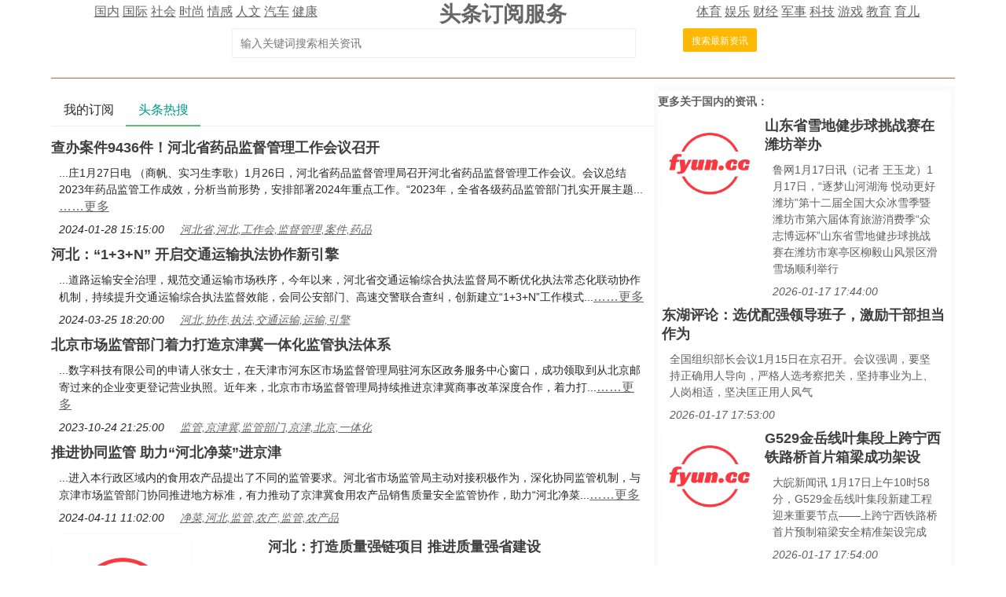

--- FILE ---
content_type: text/html; charset=utf-8
request_url: https://td.fyun.cc/kw/%E6%B2%B3%E5%8C%97%E7%9C%81%2C%E6%B2%B3%E5%8C%97%2C%E5%B7%A5%E4%BD%9C%E4%BC%9A%2C%E7%9B%91%E7%9D%A3%E7%AE%A1%E7%90%86%2C%E6%A1%88%E4%BB%B6%2C%E8%8D%AF%E5%93%81/1775633/1.html
body_size: 17788
content:
<!DOCTYPE HTML>
<html lang="zh-Hans">
<head>
    <meta http-equiv="Content-Type" content="text/html; charset=utf-8" />
    <title>河北省,河北,工作会,监督管理,案件,药品头条新闻资讯订阅</title>
    <meta name="renderer" content="webkit">
    <meta http-equiv="X-UA-Compatible" content="IE=edge,chrome=1">
    <meta name="viewport" content="width=device-width, initial-scale=1">
    <meta name="keywords" content="河北省,河北,工作会,监督管理,案件,药品,头条,新闻,资讯,订阅" />
    <meta name="description" content="河北省,河北,工作会,监督管理,案件,药品最新资讯，td.fyun.cc通过AI大数据技术，为用户提供头条新闻资讯订阅服务，通过订阅新闻，用户可以第一时间获得所需的相关资讯！" />
    <link href="/style/css/layui.css" rel="stylesheet">
    <link href="/style/css/toutiao.css" rel="stylesheet">
    <script src="/style/js/jquery-3.2.1.min.js"></script>
    <script src="/style/js/jquery.base64.js"></script>
    <script src="/style/js/td.js?v=8113"></script>
    <script src="/style/layui.js"></script>
    <script src="/style/baidu_tongji.js"></script>
    <style>
        .content_area{
            font-size: 18px;
            text-align: left;
            line-height: 30px;
            padding: 10px;
        }
        .content_area .widt_ad{
            width: 100%;
            text-align: center;
        }
        .content_area img{
            max-width: 96%;
            border-radius: 13px;
        }
        .title_area .doc_info{
            font-size: 14px;
            padding: 5px;
        }
        .list_area{
            text-align: left;
        }
        .list_area .list_item{
            padding-bottom: 10px;
        }
        .list_area .list_item .item_pic{
            height: 180px;
        }
        .list_item img{
            max-width: 100%;
            max-height: 100%;
            border-radius: 13px;
        }
        .list_item .pic_list_text{
            padding-left: 20px;
            padding-top: 5px;
        }
        .list_item .list_title{
            font-size: 18px;
            color: #3f3f3f;
            text-decoration: none;
            font-weight: bold;
        }
        .list_item .item_content{
            font-size: 14px;
            padding: 10px;
            line-height: 1.5em;
        }
        .list_item .item_time{
            padding-left: 10px;
        }
        .list_item .item_time i{
            padding-right: 20px;
            font-size: 14px;
        }
        .list_item .item_time i a{
            font-size: 14px;
        }
    </style>
</head>
<body>
<style>
    .cls_top{
    }
    .cls_top .cls_top_cell{
        #height: 36px;
    }
    .cls_title h3{
        font-size: 27px;
        font-weight: bold;
    }
    .cls_bottom{
        #position: absolute;
        #bottom: 0px;
        width: 100%;
        text-align: center;
        padding: 5px;
    }
    .subscribe_newer {
        padding: 30px;
        font-size: 20px;
        line-height: 36px;
        text-align: left;
        color: #666666;
    }
    .subscribe_newer a{
        font-size: 20px;
        color: #666666;
        text-decoration: none;
    }
    .subscribe_newer p{
        text-indent: 40px;
    }
    .source_area{
        font-size: 14px;
        margin: 30px;
        border: solid 1px #666666;
        padding: 20px 40px;
        line-height: 28px;
        color: #3f3f3f;
    }
    .subscribe_more{
        text-align: right;
    }
    .hot_search a{
        padding: 0px 3px;
        font-size: 14px;
    }
</style>
<div class="layui-container cls_center">
    <div class="layui-row cls_top">
        <div class="layui-col-lg4 cls_top_cell">
            <div class="cls_bottom">
                                        <a href="/news/guonei/0/1.html" >国内</a>
                                                <a href="/news/guoji/0/1.html" >国际</a>
                                                <a href="/news/shehui/0/1.html" >社会</a>
                                                <a href="/news/shishang/0/1.html" >时尚</a>
                                                <a href="/news/qinggan/0/1.html" >情感</a>
                                                <a href="/news/lishi/0/1.html" >人文</a>
                                                <a href="/news/qiche/0/1.html" >汽车</a>
                                                <a href="/news/jiankang/0/1.html" >健康</a>
                                    </div>
        </div>
        <div class="layui-col-lg4 cls_title  cls_top_cell">
            <a href="https://td.fyun.cc/" style="text-decoration: none; color: #666666;"><h3>头条订阅服务</h3></a>
        </div>
        <div class="layui-col-lg4 cls_top_cell">
            <div class="cls_bottom">
                                    <a href="/news/tiyu/0/1.html" >体育</a>
                                        <a href="/news/yule/0/1.html" >娱乐</a>
                                        <a href="/news/caijing/0/1.html" >财经</a>
                                        <a href="/news/junshi/0/1.html" >军事</a>
                                        <a href="/news/keji/0/1.html" >科技</a>
                                        <a href="/news/youxi/0/1.html" >游戏</a>
                                        <a href="/news/jiaoyu/0/1.html" >教育</a>
                                        <a href="/news/yuer/0/1.html" >育儿</a>
                                </div>
        </div>
    </div>
    <div class="layui-row">
        <div class="layui-col-lg12 cls_center">
            <form class="layui-form" action="">
                <div class="layui-form-item layui-inline" style="width: 100%; max-width: 790px; text-align: center;">
                    <!--<label class="layui-form-label">搜索头条</label>//-->
                    <div class="layui-input-inline" style="max-width: 560px; width: 65%;margin-left: 50px;">
                        <input type="text" name="kw" autocomplete="off" placeholder="输入关键词搜索相关资讯" class="layui-input" value="">
                    </div>
                    <div class="layui-form-mid" style="padding: 0!important;margin-left: 50px;">
                        <button lay-submit class="layui-btn layui-btn-warm layui-btn-sm" lay-filter="search">搜索最新资讯</button>
                    </div>
                </div>
            </form>
        </div>
    </div>
    <div class="layui-row hot_search">
            </div>
    <hr class="layui-border-red">
</div><div class="layui-container cls_center">
    <div class="layui-row">
        <div class="layui-col-lg8">
            <div class="layui-tab layui-tab-brief" lay-filter="tab_container">
                <ul class="layui-tab-title">
                    <li lay-id="tab_subscribe">我的订阅</li>
                    <li lay-id="tab_main" class="layui-this">头条热搜</li>
                </ul>
                <div class="layui-tab-content">
                    <div class="layui-tab-item subscribe_contain">
                        <div class="subscribe_newer">
    <p>我们正处于一个信息大暴发的时代，每天都能产生数以百万计的新闻资讯！</p>
    <p>虽然有大数据推荐，但面对海量数据，通过我们的调研发现，在一个小时的时间里，您通常无法真正有效地获取您感兴趣的资讯！</p>
    <p><a href="https://td.fyun.cc/">头条新闻资讯订阅</a>，旨在帮助您收集感兴趣的资讯内容，并且在第一时间通知到您。可以有效节约您获取资讯的时间，避免错过一些关键信息。</p>
    <p><button id="subscribe_login" class="layui-btn layui-btn-warm" >点击订阅</button> </p>
</div>                    </div>
                    <div class="layui-tab-item layui-show">
                        <div class="list_area">
                                                        <div class="layui-row list_item">
                                    <div class="layui-col-lg12 text_list">
                                        <div class="item_title">
                                            <a href="/detail/7e981953c0cc0cad5abe445637e3a0816a435262.html" target="_blank"
                                               title="查办案件9436件！河北省药品监督管理工作会议召开" class="list_title">查办案件9436件！河北省药品监督管理工作会议召开</a>
                                        </div>
                                        <div class="item_content">
                                            ...庄1月27日电 （商帆、实习生李歌）1月26日，河北省药品监督管理局召开河北省药品监督管理工作会议。会议总结2023年药品监管工作成效，分析当前形势，安排部署2024年重点工作。“2023年，全省各级药品监管部门扎实开展主题...<a href="/detail/7e981953c0cc0cad5abe445637e3a0816a435262.html" title="查办案件9436件！河北省药品监督管理工作会议召开" class="item_content_more">……更多</a>
                                        </div>
                                        <div class="item_time">
                                            <i>2024-01-28 15:15:00</i><i><a href="/kw/%E6%B2%B3%E5%8C%97%E7%9C%81%2C%E6%B2%B3%E5%8C%97%2C%E5%B7%A5%E4%BD%9C%E4%BC%9A%2C%E7%9B%91%E7%9D%A3%E7%AE%A1%E7%90%86%2C%E6%A1%88%E4%BB%B6%2C%E8%8D%AF%E5%93%81/1775633/1.html" >河北省,河北,工作会,监督管理,案件,药品</a></i>
                                        </div>
                                    </div>
                                </div>
                                                                                                <div class="layui-row list_item">
                                    <div class="layui-col-lg12 text_list">
                                        <div class="item_title">
                                            <a href="/detail/ae7995e930ca721dd6879df62352f020c78241db.html" target="_blank"
                                               title="河北：“1+3+N” 开启交通运输执法协作新引擎" class="list_title">河北：“1+3+N” 开启交通运输执法协作新引擎</a>
                                        </div>
                                        <div class="item_content">
                                            ...道路运输安全治理，规范交通运输市场秩序，今年以来，河北省交通运输综合执法监督局不断优化执法常态化联动协作机制，持续提升交通运输综合执法监督效能，会同公安部门、高速交警联合查纠，创新建立“1+3+N”工作模式...<a href="/detail/ae7995e930ca721dd6879df62352f020c78241db.html" title="河北：“1+3+N” 开启交通运输执法协作新引擎" class="item_content_more">……更多</a>
                                        </div>
                                        <div class="item_time">
                                            <i>2024-03-25 18:20:00</i><i><a href="/kw/%E6%B2%B3%E5%8C%97%2C%E5%8D%8F%E4%BD%9C%2C%E6%89%A7%E6%B3%95%2C%E4%BA%A4%E9%80%9A%E8%BF%90%E8%BE%93%2C%E8%BF%90%E8%BE%93%2C%E5%BC%95%E6%93%8E/1775633/1.html" >河北,协作,执法,交通运输,运输,引擎</a></i>
                                        </div>
                                    </div>
                                </div>
                                                                                                <div class="layui-row list_item">
                                    <div class="layui-col-lg12 text_list">
                                        <div class="item_title">
                                            <a href="/detail/4adf075b067ccf723689459b7479a17e4350840c.html" target="_blank"
                                               title="北京市场监管部门着力打造京津冀一体化监管执法体系" class="list_title">北京市场监管部门着力打造京津冀一体化监管执法体系</a>
                                        </div>
                                        <div class="item_content">
                                            ...数字科技有限公司的申请人张女士，在天津市河东区市场监督管理局驻河东区政务服务中心窗口，成功领取到从北京邮寄过来的企业变更登记营业执照。近年来，北京市市场监督管理局持续推进京津冀商事改革深度合作，着力打...<a href="/detail/4adf075b067ccf723689459b7479a17e4350840c.html" title="北京市场监管部门着力打造京津冀一体化监管执法体系" class="item_content_more">……更多</a>
                                        </div>
                                        <div class="item_time">
                                            <i>2023-10-24 21:25:00</i><i><a href="/kw/%E7%9B%91%E7%AE%A1%2C%E4%BA%AC%E6%B4%A5%E5%86%80%2C%E7%9B%91%E7%AE%A1%E9%83%A8%E9%97%A8%2C%E4%BA%AC%E6%B4%A5%2C%E5%8C%97%E4%BA%AC%2C%E4%B8%80%E4%BD%93%E5%8C%96/1775633/1.html" >监管,京津冀,监管部门,京津,北京,一体化</a></i>
                                        </div>
                                    </div>
                                </div>
                                                                                                <div class="layui-row list_item">
                                    <div class="layui-col-lg12 text_list">
                                        <div class="item_title">
                                            <a href="/detail/8557115e16727db144a92dbc3b552a0641995197.html" target="_blank"
                                               title="推进协同监管 助力“河北净菜”进京津" class="list_title">推进协同监管 助力“河北净菜”进京津</a>
                                        </div>
                                        <div class="item_content">
                                            ...进入本行政区域内的食用农产品提出了不同的监管要求。河北省市场监管局主动对接积极作为，深化协同监管机制，与京津市场监管部门协同推进地方标准，有力推动了京津冀食用农产品销售质量安全监管协作，助力“河北净菜...<a href="/detail/8557115e16727db144a92dbc3b552a0641995197.html" title="推进协同监管 助力“河北净菜”进京津" class="item_content_more">……更多</a>
                                        </div>
                                        <div class="item_time">
                                            <i>2024-04-11 11:02:00</i><i><a href="/kw/%E5%87%80%E8%8F%9C%2C%E6%B2%B3%E5%8C%97%2C%E7%9B%91%E7%AE%A1%2C%E5%86%9C%E4%BA%A7%2C%E7%9B%91%E7%AE%A1%2C%E5%86%9C%E4%BA%A7%E5%93%81/1775633/1.html" >净菜,河北,监管,农产,监管,农产品</a></i>
                                        </div>
                                    </div>
                                </div>
                                                                                                <div class="layui-row list_item">
                                    <div class="layui-col-lg4 item_pic">
                                        <a href="/detail/e3649e3fca333fdc2c25e8bee88fbb14da271a8e.html" title="河北：打造质量强链项目 推进质量强省建设" ><img src="https://img2.fyun.cc/newsimg/106/776/a9b141a762f7dc85678588167e106c014d61f33a.jpeg" alt="河北：打造质量强链项目 推进质量强省建设" /></a>
                                    </div>
                                    <div class="layui-col-lg8 pic_list_text">
                                        <div class="item_title">
                                            <a href="/detail/e3649e3fca333fdc2c25e8bee88fbb14da271a8e.html" title="河北：打造质量强链项目 推进质量强省建设" class="list_title">河北：打造质量强链项目 推进质量强省建设</a>
                                        </div>
                                        <div class="item_content">
                                            ...工程外景。据悉，2023年河北质量强省建设再有新亮点，河北省市场监督管理局不断完善质量政策，印发了《河北省质量强省建设纲要》《河北省质量强省建设行动方案（2023—2027）》《河北省品牌优势和示范企业培育行动方案》...<a href="/detail/e3649e3fca333fdc2c25e8bee88fbb14da271a8e.html" title="河北：打造质量强链项目 推进质量强省建设" class="item_content_more">……更多</a>
                                        </div>
                                        <div class="item_time">
                                            <i>2024-01-19 14:47:00</i><i><a href="/kw/%E8%B4%A8%E9%87%8F%2C%E6%B2%B3%E5%8C%97%2C%E9%A1%B9%E7%9B%AE%2C%E5%BB%BA%E8%AE%BE%2C%E8%B4%A8%E9%87%8F%2C%E6%B2%B3%E5%8C%97/1775633/1.html" >质量,河北,项目,建设,质量,河北</a></i>
                                        </div>
                                    </div>
                                </div>
                                                                                                <div class="layui-row list_item">
                                    <div class="layui-col-lg12 text_list">
                                        <div class="item_title">
                                            <a href="/detail/1679c90291b0e3818b8f4741647120804469a4fa.html" target="_blank"
                                               title="首次联合！京津冀安全用药月活动正式启动" class="list_title">首次联合！京津冀安全用药月活动正式启动</a>
                                        </div>
                                        <div class="item_content">
                                            ...联动宣传声势，按照国家药监局部署安排，11月20日，由河北省药品监督管理局牵头主办、京津冀三地药品监管部门首次联合举办的“2023年京津冀安全用药月”活动在河北广播电视台一号演播厅正式启动。河北省人民政府副秘书...<a href="/detail/1679c90291b0e3818b8f4741647120804469a4fa.html" title="首次联合！京津冀安全用药月活动正式启动" class="item_content_more">……更多</a>
                                        </div>
                                        <div class="item_time">
                                            <i>2023-11-22 13:09:00</i><i><a href="/kw/%E4%BA%AC%E6%B4%A5%E5%86%80%2C%E4%BA%AC%E6%B4%A5%2C%E7%94%A8%E8%8D%AF%2C%E8%81%94%E5%90%88%2C%E6%B4%BB%E5%8A%A8%2C%E5%AE%89%E5%85%A8/1775633/1.html" >京津冀,京津,用药,联合,活动,安全</a></i>
                                        </div>
                                    </div>
                                </div>
                                                                                                <div class="layui-row list_item">
                                    <div class="layui-col-lg4 item_pic">
                                        <a href="/detail/7c25432086c734b9ebb17bc0b5f50728cc260858.html" title="查风险，排隐患，强监管！河北省药监局召开2023年第四次药品安全风险隐患排查防控会商会议" ><img src="https://img2.fyun.cc/newsimg/232/981/fe40d81a4d7ba2c98b2fa07a3895a8a1cf35e803.jpeg" alt="查风险，排隐患，强监管！河北省药监局召开2023年第四次药品安全风险隐患排查防控会商会议" /></a>
                                    </div>
                                    <div class="layui-col-lg8 pic_list_text">
                                        <div class="item_title">
                                            <a href="/detail/7c25432086c734b9ebb17bc0b5f50728cc260858.html" title="查风险，排隐患，强监管！河北省药监局召开2023年第四次药品安全风险隐患排查防控会商会议" class="list_title">查风险，排隐患，强监管！河北省药监局召开2023年第四次药品</a>
                                        </div>
                                        <div class="item_content">
                                            
河北新闻网讯（记者张欣媛）12月7日，河北省药品监督管理局以网络视频会议形式，召开2023年第四次风险隐患排查防控会商会议。会议总结了2023年药品安全领域风险防控工作，进一步梳理药械妆监管领域风险隐患，研究制定防...<a href="/detail/7c25432086c734b9ebb17bc0b5f50728cc260858.html" title="查风险，排隐患，强监管！河北省药监局召开2023年第四次药品安全风险隐患排查防控会商会议" class="item_content_more">……更多</a>
                                        </div>
                                        <div class="item_time">
                                            <i>2023-12-08 21:43:00</i><i><a href="/kw/%E9%9A%90%E6%82%A3%2C%E9%A3%8E%E9%99%A9%2C%E6%B2%B3%E5%8C%97%E7%9C%81%2C%E6%B2%B3%E5%8C%97%2C%E5%B9%B4%E7%AC%AC%2C%E7%9B%91%E7%AE%A1/1775633/1.html" >隐患,风险,河北省,河北,年第,监管</a></i>
                                        </div>
                                    </div>
                                </div>
                                                                                                <div class="layui-row list_item">
                                    <div class="layui-col-lg12 text_list">
                                        <div class="item_title">
                                            <a href="/detail/0e048481ef7900da64d8ff1bdd56a9c2b17f6bbd.html" target="_blank"
                                               title="关于推进中药材生产质量管理规范实施，河北最新通知！" class="list_title">关于推进中药材生产质量管理规范实施，河北最新通知！</a>
                                        </div>
                                        <div class="item_content">
                                            ...，促进中药传承创新发展和产业高质量发展，11月16日，河北省药品监督管理局、河北省农业农村厅、河北省林业和草原局、河北省中医药管理局四部门联合印发《河北省推进＜中药材生产质量管理规范＞示范建设实施细则》的...<a href="/detail/0e048481ef7900da64d8ff1bdd56a9c2b17f6bbd.html" title="关于推进中药材生产质量管理规范实施，河北最新通知！" class="item_content_more">……更多</a>
                                        </div>
                                        <div class="item_time">
                                            <i>2023-11-27 19:32:00</i><i><a href="/kw/%E6%B2%B3%E5%8C%97%2C%E4%B8%AD%E8%8D%AF%E6%9D%90%2C%E8%B4%A8%E9%87%8F%E7%AE%A1%E7%90%86%2C%E4%B8%AD%E8%8D%AF%2C%E8%B4%A8%E9%87%8F%2C%E7%94%9F%E4%BA%A7/1775633/1.html" >河北,中药材,质量管理,中药,质量,生产</a></i>
                                        </div>
                                    </div>
                                </div>
                                                                                                <div class="layui-row list_item">
                                    <div class="layui-col-lg4 item_pic">
                                        <a href="/detail/3038c9748abef3db47d914c66a236165a164b914.html" title="京津冀药品生产监管对标国际先进水平" ><img src="https://img3.fyun.cc/newsimg/504/364/161a50c874de6305dfd2ea8e0ab3aae59958652c.jpeg" alt="京津冀药品生产监管对标国际先进水平" /></a>
                                    </div>
                                    <div class="layui-col-lg8 pic_list_text">
                                        <div class="item_title">
                                            <a href="/detail/3038c9748abef3db47d914c66a236165a164b914.html" title="京津冀药品生产监管对标国际先进水平" class="list_title">京津冀药品生产监管对标国际先进水平</a>
                                        </div>
                                        <div class="item_content">
                                            ...提升药品监管现代化水平，助力医药产业高质量发展。”河北省药监局化学药品生产监管处处长刘颖说。智能制造技术的应用能够促进制药行业释放和优化产能、增强质量控制、降低质量风险，但同时新的技术必然引入新的风险...<a href="/detail/3038c9748abef3db47d914c66a236165a164b914.html" title="京津冀药品生产监管对标国际先进水平" class="item_content_more">……更多</a>
                                        </div>
                                        <div class="item_time">
                                            <i>2023-10-17 05:09:00</i><i><a href="/kw/%E4%BA%AC%E6%B4%A5%E5%86%80%2C%E8%8D%AF%E5%93%81%E7%94%9F%E4%BA%A7%2C%E4%BA%AC%E6%B4%A5%2C%E7%9B%91%E7%AE%A1%2C%E6%B0%B4%E5%B9%B3%2C%E8%8D%AF%E5%93%81/1775633/1.html" >京津冀,药品生产,京津,监管,水平,药品</a></i>
                                        </div>
                                    </div>
                                </div>
                                                                                                <div class="layui-row list_item">
                                    <div class="layui-col-lg12 text_list">
                                        <div class="item_title">
                                            <a href="/detail/b3fe766cb84cb3ec2a9c8be69e6ed7cc75846791.html" target="_blank"
                                               title="2024年全国药品监管政策法规工作会议召开" class="list_title">2024年全国药品监管政策法规工作会议召开</a>
                                        </div>
                                        <div class="item_content">
                                            ...记者孙红丽）3月28日至29日，2024年全国药品监管政策法规工作会议在京召开。会议落实全国药品监管工作会议部署，总结2023年工作，分析当前形势，部署2024年重点任务。会议指出，2023年药品监管政策法规各项工作取得显著成效...<a href="/detail/b3fe766cb84cb3ec2a9c8be69e6ed7cc75846791.html" title="2024年全国药品监管政策法规工作会议召开" class="item_content_more">……更多</a>
                                        </div>
                                        <div class="item_time">
                                            <i>2024-03-29 17:08:00</i><i><a href="/kw/%E6%94%BF%E7%AD%96%E6%B3%95%E8%A7%84%2C%E7%9B%91%E7%AE%A1%2C%E8%8D%AF%E5%93%81%2C%E6%B3%95%E8%A7%84%2C%E4%BC%9A%E8%AE%AE%2C%E6%94%BF%E7%AD%96/1775633/1.html" >政策法规,监管,药品,法规,会议,政策</a></i>
                                        </div>
                                    </div>
                                </div>
                                                                                                <div class="layui-row list_item">
                                    <div class="layui-col-lg12 text_list">
                                        <div class="item_title">
                                            <a href="/detail/2ef3d704d60ad9c987a208ded4b67fa93f452041.html" target="_blank"
                                               title="河北秦皇岛：让群众方便放心购药" class="list_title">河北秦皇岛：让群众方便放心购药</a>
                                        </div>
                                        <div class="item_content">
                                            ...购药直接结算，满足群众购药需求。同时，市医保与市场监督管理部门密切协作，加强县区药品监管网络体系建设，保障群众购药安全，让群众方便购药、放心购药。“药品安全事关群众生命安全和身体健康。我们高度重视药品...<a href="/detail/2ef3d704d60ad9c987a208ded4b67fa93f452041.html" title="河北秦皇岛：让群众方便放心购药" class="item_content_more">……更多</a>
                                        </div>
                                        <div class="item_time">
                                            <i>2023-01-17 08:40:00</i><i><a href="/kw/%E7%A7%A6%E7%9A%87%2C%E7%A7%A6%E7%9A%87%E5%B2%9B%2C%E6%B2%B3%E5%8C%97%2C%E7%BE%A4%E4%BC%97%2C%E5%AE%9A%E7%82%B9%2C%E7%A7%A6%E7%9A%87/1775633/1.html" >秦皇,秦皇岛,河北,群众,定点,秦皇</a></i>
                                        </div>
                                    </div>
                                </div>
                                                                                                <div class="layui-row list_item">
                                    <div class="layui-col-lg4 item_pic">
                                        <a href="/detail/09318fec30603564a96b13c16165a667bf06b5d6.html" title="深泽县市场监督管理局召开行政执法案卷评查部署会" ><img src="https://img2.fyun.cc/newsimg/531/667/e2037ea5273e356550e7860507a0917aee299a68.jpeg" alt="深泽县市场监督管理局召开行政执法案卷评查部署会" /></a>
                                    </div>
                                    <div class="layui-col-lg8 pic_list_text">
                                        <div class="item_title">
                                            <a href="/detail/09318fec30603564a96b13c16165a667bf06b5d6.html" title="深泽县市场监督管理局召开行政执法案卷评查部署会" class="list_title">深泽县市场监督管理局召开行政执法案卷评查部署会</a>
                                        </div>
                                        <div class="item_content">
                                            ...等行政执法案卷中存在的共性问题，法制股工作人员对《河北省行政处罚案卷标准》进行了详细授课，并通过典型案例剖析，以深入浅出的方式进行了案卷细节讲解。通过此次案卷评查活动，弥补了当前执法办案过程中存在的薄...<a href="/detail/09318fec30603564a96b13c16165a667bf06b5d6.html" title="深泽县市场监督管理局召开行政执法案卷评查部署会" class="item_content_more">……更多</a>
                                        </div>
                                        <div class="item_time">
                                            <i>2024-03-07 17:32:00</i><i><a href="/kw/%E6%B7%B1%E6%B3%BD%E5%8E%BF%2C%E6%B7%B1%E6%B3%BD%2C%E6%A1%88%E5%8D%B7%2C%E6%89%A7%E6%B3%95%2C%E7%AE%A1%E7%90%86%E5%B1%80%2C%E7%9B%91%E7%9D%A3/1775633/1.html" >深泽县,深泽,案卷,执法,管理局,监督</a></i>
                                        </div>
                                    </div>
                                </div>
                                                                                                <div class="layui-row list_item">
                                    <div class="layui-col-lg4 item_pic">
                                        <a href="/detail/b7780e6d0600a32c1962e02be4ffaf40ca40a2e0.html" title="打造600个中医阁提升基层服务能力" ><img src="https://img3.fyun.cc/newsimg/158/758/469cc26664881345a536ec556dd57f4f900767b0.jpeg" alt="打造600个中医阁提升基层服务能力" /></a>
                                    </div>
                                    <div class="layui-col-lg8 pic_list_text">
                                        <div class="item_title">
                                            <a href="/detail/b7780e6d0600a32c1962e02be4ffaf40ca40a2e0.html" title="打造600个中医阁提升基层服务能力" class="list_title">打造600个中医阁提升基层服务能力</a>
                                        </div>
                                        <div class="item_content">
                                            ...药领域腐败问题集中整治和廉政风险防控。同时，要强化监督管理，在防范化解风险中统筹发展和安全，将“时时放心不下”的责任感转化为“事事心中有底”的行动力，确保全市中医药发展大局稳定。（沧州宣） <a href="/detail/b7780e6d0600a32c1962e02be4ffaf40ca40a2e0.html" title="打造600个中医阁提升基层服务能力" class="item_content_more">……更多</a>
                                        </div>
                                        <div class="item_time">
                                            <i>2024-04-01 10:04:00</i><i><a href="/kw/%E5%9F%BA%E5%B1%82%2C%E4%B8%AD%E5%8C%BB%2C%E8%83%BD%E5%8A%9B%2C%E6%9C%8D%E5%8A%A1%2C%E4%B8%AD%E5%8C%BB%E8%8D%AF%2C%E4%B8%AD%E5%8C%BB/1775633/1.html" >基层,中医,能力,服务,中医药,中医</a></i>
                                        </div>
                                    </div>
                                </div>
                                                                                                <div class="layui-row list_item">
                                    <div class="layui-col-lg4 item_pic">
                                        <a href="/detail/1feeda61c29bcfe5b8188e53ced35883015bf655.html" title="河北涞水：开展节前检查营造良好市场环境" ><img src="https://img2.fyun.cc/newsimg/252/729/339700dbcd8c3a5a8ae006b00a5fb3f9d4b1ef98.jpeg" alt="河北涞水：开展节前检查营造良好市场环境" /></a>
                                    </div>
                                    <div class="layui-col-lg8 pic_list_text">
                                        <div class="item_title">
                                            <a href="/detail/1feeda61c29bcfe5b8188e53ced35883015bf655.html" title="河北涞水：开展节前检查营造良好市场环境" class="list_title">河北涞水：开展节前检查营造良好市场环境</a>
                                        </div>
                                        <div class="item_content">
                                            ...超市对蔬菜进行快检。春节将至，为确保市场安全稳定，河北省涞水县围绕食品、特种设备、药品等重点领域开展节前检查，切实保护消费者合法权益，营造良好的市场环境。 ↑2月5日，涞水县市场监督管理局工作人员在一家超...<a href="/detail/1feeda61c29bcfe5b8188e53ced35883015bf655.html" title="河北涞水：开展节前检查营造良好市场环境" class="item_content_more">……更多</a>
                                        </div>
                                        <div class="item_time">
                                            <i>2024-02-09 00:38:00</i><i><a href="/kw/%E6%B6%9E%E6%B0%B4%2C%E6%B2%B3%E5%8C%97%2C%E6%A3%80%E6%9F%A5%2C%E7%8E%AF%E5%A2%83%2C%E5%B8%82%E5%9C%BA%2C%E6%B6%9E%E6%B0%B4%E5%8E%BF/1775633/1.html" >涞水,河北,检查,环境,市场,涞水县</a></i>
                                        </div>
                                    </div>
                                </div>
                                                                                                <div class="layui-row list_item">
                                    <div class="layui-col-lg12 text_list">
                                        <div class="item_title">
                                            <a href="/detail/21c8388bcaf362e678633574c7ec9e83e808a9ad.html" target="_blank"
                                               title="曝光！河北省市场监管局2023年第七批民生领域“铁拳”行动典型案例（市场监管领域第九十七批）" class="list_title">曝光！河北省市场监管局2023年第七批民生领域“铁拳”行动典</a>
                                        </div>
                                        <div class="item_content">
                                            
河北省市场监管系统聚焦“民意最盼、危害最大、市场监管风险和压力最大”的重点领域，深入开展民生领域案件查办“铁拳”行动，严查食品、日用消费品、特种设备等民生领域12类违法行为，切实维护人民群众根本利益。现...<a href="/detail/21c8388bcaf362e678633574c7ec9e83e808a9ad.html" title="曝光！河北省市场监管局2023年第七批民生领域“铁拳”行动典型案例（市场监管领域第九十七批）" class="item_content_more">……更多</a>
                                        </div>
                                        <div class="item_time">
                                            <i>2023-10-22 21:45:00</i><i><a href="/kw/%E7%9B%91%E7%AE%A1%2C%E9%A2%86%E5%9F%9F%2C%E6%B2%B3%E5%8C%97%E7%9C%81%2C%E9%93%81%E6%8B%B3%2C%E5%B8%82%E5%9C%BA%2C%E6%B2%B3%E5%8C%97/1775633/1.html" >监管,领域,河北省,铁拳,市场,河北</a></i>
                                        </div>
                                    </div>
                                </div>
                                                                                                <div class="layui-row list_item">
                                    <div class="layui-col-lg4 item_pic">
                                        <a href="/detail/02b861da6aba593f9df7137ee352d1a970259aed.html" title="首次联合 京津冀药品安全突发事件Ⅲ级应急演练在廊坊市举办" ><img src="https://img2.fyun.cc/newsimg/859/254/365c17eefc8f04768b22350504675ed3c3215e98.jpeg" alt="首次联合 京津冀药品安全突发事件Ⅲ级应急演练在廊坊市举办" /></a>
                                    </div>
                                    <div class="layui-col-lg8 pic_list_text">
                                        <div class="item_title">
                                            <a href="/detail/02b861da6aba593f9df7137ee352d1a970259aed.html" title="首次联合 京津冀药品安全突发事件Ⅲ级应急演练在廊坊市举办" class="list_title">首次联合 京津冀药品安全突发事件Ⅲ级应急演练在廊坊市举办</a>
                                        </div>
                                        <div class="item_content">
                                            ...演练在廊坊市举办。此次演练是京津冀首次联合演练，由河北省药品监督管理局、北京市药品监督管理局、天津市药品监督管理局和廊坊市人民政府共同主办。京津冀药品安全突发事件Ⅲ级应急演练在廊坊举行，不仅是对廊坊市...<a href="/detail/02b861da6aba593f9df7137ee352d1a970259aed.html" title="首次联合 京津冀药品安全突发事件Ⅲ级应急演练在廊坊市举办" class="item_content_more">……更多</a>
                                        </div>
                                        <div class="item_time">
                                            <i>2023-12-08 21:46:00</i><i><a href="/kw/%E5%BB%8A%E5%9D%8A%E5%B8%82%2C%E5%BB%8A%E5%9D%8A%2C%E4%BA%AC%E6%B4%A5%E5%86%80%2C%E4%BA%AC%E6%B4%A5%2C%E7%AA%81%E5%8F%91%E4%BA%8B%E4%BB%B6%2C%E6%BC%94%E7%BB%83/1775633/1.html" >廊坊市,廊坊,京津冀,京津,突发事件,演练</a></i>
                                        </div>
                                    </div>
                                </div>
                                                                                                <div class="layui-row list_item">
                                    <div class="layui-col-lg4 item_pic">
                                        <a href="/detail/ed96376215348190dbd86eead632722423ec890e.html" title="河北省医保局发布省本级试点职工医保定点医药机构费用结算办法" ><img src="https://img3.fyun.cc/newsimg/547/264/844fc1f68463ce19bf1f198c7eb4632f40f7982a.jpeg" alt="河北省医保局发布省本级试点职工医保定点医药机构费用结算办法" /></a>
                                    </div>
                                    <div class="layui-col-lg8 pic_list_text">
                                        <div class="item_title">
                                            <a href="/detail/ed96376215348190dbd86eead632722423ec890e.html" title="河北省医保局发布省本级试点职工医保定点医药机构费用结算办法" class="list_title">河北省医保局发布省本级试点职工医保定点医药机构费用结算办法</a>
                                        </div>
                                        <div class="item_content">
                                            
河北新闻网讯 为进一步规范河北省本级职工医保付费方式，合理使用医疗保险基金，近日，河北省医疗保障局、河北省财政厅联合印发《河北省省本级职工医疗保险定点医药机构费用结算办法（试行）》（以下简称《结算办法...<a href="/detail/ed96376215348190dbd86eead632722423ec890e.html" title="河北省医保局发布省本级试点职工医保定点医药机构费用结算办法" class="item_content_more">……更多</a>
                                        </div>
                                        <div class="item_time">
                                            <i>2024-04-02 07:24:00</i><i><a href="/kw/%E5%8C%BB%E4%BF%9D%2C%E6%B2%B3%E5%8C%97%E7%9C%81%2C%E6%B2%B3%E5%8C%97%2C%E5%AE%9A%E7%82%B9%2C%E7%BB%93%E7%AE%97%2C%E8%AF%95%E7%82%B9/1775633/1.html" >医保,河北省,河北,定点,结算,试点</a></i>
                                        </div>
                                    </div>
                                </div>
                                                                                                <div class="layui-row list_item">
                                    <div class="layui-col-lg4 item_pic">
                                        <a href="/detail/bfb0c0ec8d5a0c8aed8f5325666674cedd666702.html" title="2023年宁夏对351家企业给予信用记分处理 建档率达90.38%" ><img src="https://img3.fyun.cc/newsimg/690/968/d4166bb55e1d875ac550be629aa7ba6c15cab5a9.jpeg" alt="2023年宁夏对351家企业给予信用记分处理 建档率达90.38%" /></a>
                                    </div>
                                    <div class="layui-col-lg8 pic_list_text">
                                        <div class="item_title">
                                            <a href="/detail/bfb0c0ec8d5a0c8aed8f5325666674cedd666702.html" title="2023年宁夏对351家企业给予信用记分处理 建档率达90.38%" class="list_title">2023年宁夏对351家企业给予信用记分处理 建档率达90.</a>
                                        </div>
                                        <div class="item_content">
                                            ...川2月2日电 （记者穆国虎）2月2日，记者从2024年全区药品监督管理工作会议上获悉，2023年宁夏回族自治区药品监管管理局调整信用监管记分规则，对351家企业给予信用记分处理，企业电子信用档案建档率达90.38%。会议现场。人...<a href="/detail/bfb0c0ec8d5a0c8aed8f5325666674cedd666702.html" title="2023年宁夏对351家企业给予信用记分处理 建档率达90.38%" class="item_content_more">……更多</a>
                                        </div>
                                        <div class="item_time">
                                            <i>2024-02-02 17:42:00</i><i><a href="/kw/%E8%AE%B0%E5%88%86%2C%E5%AE%81%E5%A4%8F%2C%E4%BF%A1%E7%94%A8%2C%E5%A4%84%E7%90%86%2C%E4%BC%81%E4%B8%9A%2C%E5%AE%81%E5%A4%8F/1775633/1.html" >记分,宁夏,信用,处理,企业,宁夏</a></i>
                                        </div>
                                    </div>
                                </div>
                                                                                                <div class="layui-row list_item">
                                    <div class="layui-col-lg12 text_list">
                                        <div class="item_title">
                                            <a href="/detail/78d835e5506ef5d5b5ba0ed02bc8c7736aa6c2ef.html" target="_blank"
                                               title="河北唐县检察院创新机制办理相对不起诉案件" class="list_title">河北唐县检察院创新机制办理相对不起诉案件</a>
                                        </div>
                                        <div class="item_content">
                                            
本文转自：法治日报本报讯 记者周宵鹏 近年来，河北省唐县人民检察院积极探索，综合运用“社会调查+公开听证”机制办理相对不起诉案件，确保政治效果、社会效果和法律效果相统一。工作中，唐县检察院与县司法局会签...<a href="/detail/78d835e5506ef5d5b5ba0ed02bc8c7736aa6c2ef.html" title="河北唐县检察院创新机制办理相对不起诉案件" class="item_content_more">……更多</a>
                                        </div>
                                        <div class="item_time">
                                            <i>2023-12-12 03:47:00</i><i><a href="/kw/%E5%94%90%E5%8E%BF%2C%E4%B8%8D%E8%B5%B7%E8%AF%89%2C%E6%B2%B3%E5%8C%97%2C%E6%A3%80%E5%AF%9F%E9%99%A2%2C%E6%A3%80%E5%AF%9F%2C%E6%A1%88%E4%BB%B6/1775633/1.html" >唐县,不起诉,河北,检察院,检察,案件</a></i>
                                        </div>
                                    </div>
                                </div>
                                                                                                <div class="layui-row list_item">
                                    <div class="layui-col-lg12 text_list">
                                        <div class="item_title">
                                            <a href="/detail/501bad1a99c50b4f91d144c90f88fcfd06fdeaac.html" target="_blank"
                                               title="河北承德县：大力实施“上医工程” 提升基层医疗卫生服务能力" class="list_title">河北承德县：大力实施“上医工程” 提升基层医疗卫生服务能力</a>
                                        </div>
                                        <div class="item_content">
                                            ...及以上职称医务人员下基层，积极开展传帮带活动。强化监督管理，不断提升服务水平。该县着力规范行医行为，严格落实24小时值班应诊制度，实施基本药物制度，坚持药品“零差率”销售，科学设置村级诊疗床位，满足群众...<a href="/detail/501bad1a99c50b4f91d144c90f88fcfd06fdeaac.html" title="河北承德县：大力实施“上医工程” 提升基层医疗卫生服务能力" class="item_content_more">……更多</a>
                                        </div>
                                        <div class="item_time">
                                            <i>2024-01-08 17:40:00</i><i><a href="/kw/%E6%89%BF%E5%BE%B7%E5%8E%BF%2C%E6%89%BF%E5%BE%B7%2C%E6%B2%B3%E5%8C%97%2C%E5%8C%BB%E7%96%97%E5%8D%AB%E7%94%9F%2C%E5%9F%BA%E5%B1%82%2C%E8%83%BD%E5%8A%9B/1775633/1.html" >承德县,承德,河北,医疗卫生,基层,能力</a></i>
                                        </div>
                                    </div>
                                </div>
                                                                                                <div class="layui-row list_item">
                                    <div class="layui-col-lg4 item_pic">
                                        <a href="/detail/aa125a4f58d6705e892b70909ce18068c87a6403.html" title="强医重药推动中医药由大到强" ><img src="https://img3.fyun.cc/newsimg/676/840/e32aff5e22403f8290decf5d4434a3d95857a040.jpg" alt="强医重药推动中医药由大到强" /></a>
                                    </div>
                                    <div class="layui-col-lg8 pic_list_text">
                                        <div class="item_title">
                                            <a href="/detail/aa125a4f58d6705e892b70909ce18068c87a6403.html" title="强医重药推动中医药由大到强" class="list_title">强医重药推动中医药由大到强</a>
                                        </div>
                                        <div class="item_content">
                                            
本文转自：人民政协报河北省政协重点问题情况通报会聚焦中医药传承创新发展——强医重药推动中医药由大到强本报记者 高新国《&amp;nbsp人民政协报 》 （&amp;nbsp2024年04月22日  &amp;nbsp第&amp;nbsp04&amp;nbsp版）河北省有中医类医...<a href="/detail/aa125a4f58d6705e892b70909ce18068c87a6403.html" title="强医重药推动中医药由大到强" class="item_content_more">……更多</a>
                                        </div>
                                        <div class="item_time">
                                            <i>2024-04-22 01:19:00</i><i><a href="/kw/%E4%B8%AD%E5%8C%BB%E8%8D%AF%2C%E4%B8%AD%E5%8C%BB%2C%E4%B8%AD%E5%8C%BB%E8%8D%AF%2C%E4%B8%AD%E5%8C%BB%2C%E6%B2%B3%E5%8C%97%2C%E4%B8%AD%E8%8D%AF/1775633/1.html" >中医药,中医,中医药,中医,河北,中药</a></i>
                                        </div>
                                    </div>
                                </div>
                                                                                                <div class="layui-row list_item">
                                    <div class="layui-col-lg12 text_list">
                                        <div class="item_title">
                                            <a href="/detail/3a950f8ad9ac518e55ecb6a1e570d982277204f3.html" target="_blank"
                                               title="守护民生“安全、安心、安宁” 厦门湖里市场监管部门解好为民“必答题”" class="list_title">守护民生“安全、安心、安宁” 厦门湖里市场监管部门解好为民“</a>
                                        </div>
                                        <div class="item_content">
                                            ...理局（以下简称湖里市场监管局）组织召开全区市场监管工作会议，发布系列工作举措及成效等。“秉承特区发祥地敢闯敢试的精神，创新发展步履始终铿锵有力。”湖里市场监管局有关负责人表示，5年来，践行“市场监管 守...<a href="/detail/3a950f8ad9ac518e55ecb6a1e570d982277204f3.html" title="守护民生“安全、安心、安宁” 厦门湖里市场监管部门解好为民“必答题”" class="item_content_more">……更多</a>
                                        </div>
                                        <div class="item_time">
                                            <i>2024-02-24 11:57:00</i><i><a href="/kw/%E6%B9%96%E9%87%8C%2C%E5%BF%85%E7%AD%94%E9%A2%98%2C%E4%B8%BA%E6%B0%91%2C%E5%BF%85%E7%AD%94%2C%E7%9B%91%E7%AE%A1%E9%83%A8%E9%97%A8%2C%E5%8E%A6%E9%97%A8/1775633/1.html" >湖里,必答题,为民,必答,监管部门,厦门</a></i>
                                        </div>
                                    </div>
                                </div>
                                                                                                <div class="layui-row list_item">
                                    <div class="layui-col-lg12 text_list">
                                        <div class="item_title">
                                            <a href="/detail/02c810c0258d397e0a3da83f388c9b198c2ab043.html" target="_blank"
                                               title="药监动态｜青岛西海岸新区市场监管局：以药品安全巩固提升行动" class="list_title">药监动态｜青岛西海岸新区市场监管局：以药品安全巩固提升行动</a>
                                        </div>
                                        <div class="item_content">
                                            ...环节专项整治现场会暨药品零售企业冷藏药品管理标准化工作会，集思广益，研究风险隐患解决方法，协助青岛市市场监管局出台《青岛市药品零售企业冷藏药品管理制度（指导稿）》《冷藏药品存放操作规程（指导稿）》，修...<a href="/detail/02c810c0258d397e0a3da83f388c9b198c2ab043.html" title="药监动态｜青岛西海岸新区市场监管局：以药品安全巩固提升行动" class="item_content_more">……更多</a>
                                        </div>
                                        <div class="item_time">
                                            <i>2023-10-21 00:09:00</i><i><a href="/kw/%E8%A5%BF%E6%B5%B7%2C%E9%9D%92%E5%B2%9B%2C%E6%96%B0%E5%8C%BA%2C%E7%9B%91%E7%AE%A1%2C%E8%8D%AF%E5%93%81%2C%E8%A1%8C%E5%8A%A8/1775633/1.html" >西海,青岛,新区,监管,药品,行动</a></i>
                                        </div>
                                    </div>
                                </div>
                                                                                                <div class="layui-row list_item">
                                    <div class="layui-col-lg4 item_pic">
                                        <a href="/detail/ebf1eaf872895c47d38c7d847d9191a3122d00ac.html" title="河北省秦皇岛市海港区市场监管局公示2022年第41期行政处罚信息" ><img src="https://img3.fyun.cc/newsimg/83/408/1fe47d071e761fca6fb2b9edb68adc9258041826.jpeg" alt="河北省秦皇岛市海港区市场监管局公示2022年第41期行政处罚信息" /></a>
                                    </div>
                                    <div class="layui-col-lg8 pic_list_text">
                                        <div class="item_title">
                                            <a href="/detail/ebf1eaf872895c47d38c7d847d9191a3122d00ac.html" title="河北省秦皇岛市海港区市场监管局公示2022年第41期行政处罚信息" class="list_title">河北省秦皇岛市海港区市场监管局公示2022年第41期行政处罚</a>
                                        </div>
                                        <div class="item_content">
                                            
本文转自：中国质量新闻网中国质量新闻网讯 近日，河北省秦皇岛市海港区市场监管局公示2022年第41期行政处罚信息，涉及海港区兴龙广缘商业连锁有限公司石门寨分店经营不符合法律法规或者食品安全标准的食品案、秦皇岛...<a href="/detail/ebf1eaf872895c47d38c7d847d9191a3122d00ac.html" title="河北省秦皇岛市海港区市场监管局公示2022年第41期行政处罚信息" class="item_content_more">……更多</a>
                                        </div>
                                        <div class="item_time">
                                            <i>2022-12-13 14:29:00</i><i><a href="/kw/%E6%B5%B7%E6%B8%AF%E5%8C%BA%2C%E7%A7%A6%E7%9A%87%2C%E7%A7%A6%E7%9A%87%E5%B2%9B%E5%B8%82%2C%E6%B2%B3%E5%8C%97%E7%9C%81%2C%E6%B2%B3%E5%8C%97%2C%E6%B5%B7%E6%B8%AF/1775633/1.html" >海港区,秦皇,秦皇岛市,河北省,河北,海港</a></i>
                                        </div>
                                    </div>
                                </div>
                                                                                                <div class="layui-row list_item">
                                    <div class="layui-col-lg12 text_list">
                                        <div class="item_title">
                                            <a href="/detail/302d075c695bb361448b3c0d8603da1745c18835.html" target="_blank"
                                               title="河北平泉检察推动高质效办案" class="list_title">河北平泉检察推动高质效办案</a>
                                        </div>
                                        <div class="item_content">
                                            
本文转自：法治日报本报讯 记者周宵鹏 通讯员李娜 河北省平泉市人民检察院突出“高质效办好每一个案件”，坚持既向业务办理要质效，也向业务管理要质效。强化“检察长督导+检务督查+案件管理督办”一体化监管机制作用...<a href="/detail/302d075c695bb361448b3c0d8603da1745c18835.html" title="河北平泉检察推动高质效办案" class="item_content_more">……更多</a>
                                        </div>
                                        <div class="item_time">
                                            <i>2024-02-08 03:24:00</i><i><a href="/kw/%E5%B9%B3%E6%B3%89%2C%E6%B2%B3%E5%8C%97%2C%E6%A3%80%E5%AF%9F%2C%E6%9D%8E%E5%A8%9C%2C%E7%AE%A1%E7%90%86%2C%E6%A3%80%E5%AF%9F/1775633/1.html" >平泉,河北,检察,李娜,管理,检察</a></i>
                                        </div>
                                    </div>
                                </div>
                                                                                                <div class="layui-row list_item">
                                    <div class="layui-col-lg4 item_pic">
                                        <a href="/detail/9859ed3adc2399ec7eaa018cbaa73f50f1b9435f.html" title="河北省政府省长、副省长、秘书长工作最新分工" ><img src="https://img3.fyun.cc/newsimg/37/455/2d8ce54c7928e627120dfea348ce3fece278e134.jpeg" alt="河北省政府省长、副省长、秘书长工作最新分工" /></a>
                                    </div>
                                    <div class="layui-col-lg8 pic_list_text">
                                        <div class="item_title">
                                            <a href="/detail/9859ed3adc2399ec7eaa018cbaa73f50f1b9435f.html" title="河北省政府省长、副省长、秘书长工作最新分工" class="list_title">河北省政府省长、副省长、秘书长工作最新分工</a>
                                        </div>
                                        <div class="item_content">
                                            ...行河北省分行（国家外汇管理局河北省分局）、国家金融监督管理总局河北监管局、河北证监局及驻冀金融机构。副省长 时清霜负责民政、水利、农业农村、乡村振兴等方面工作。分管省民政厅、省水利厅、省农业农村厅、省...<a href="/detail/9859ed3adc2399ec7eaa018cbaa73f50f1b9435f.html" title="河北省政府省长、副省长、秘书长工作最新分工" class="item_content_more">……更多</a>
                                        </div>
                                        <div class="item_time">
                                            <i>2023-12-27 18:16:00</i><i><a href="/kw/%E7%9C%81%E9%95%BF%2C%E6%B2%B3%E5%8C%97%E7%9C%81%E6%94%BF%E5%BA%9C%2C%E6%B2%B3%E5%8C%97%2C%E7%9C%81%E6%94%BF%E5%BA%9C%2C%E5%88%86%E5%B7%A5%2C%E7%A7%98%E4%B9%A6%E9%95%BF/1775633/1.html" >省长,河北省政府,河北,省政府,分工,秘书长</a></i>
                                        </div>
                                    </div>
                                </div>
                                                                                                <div class="layui-row list_item">
                                    <div class="layui-col-lg12 text_list">
                                        <div class="item_title">
                                            <a href="/detail/a5261a0d5ece6884b16974e37e4e21f21e310b5a.html" target="_blank"
                                               title="河北崇礼检察数字检察监督管理中心和公益诉讼指挥中心正式启用" class="list_title">河北崇礼检察数字检察监督管理中心和公益诉讼指挥中心正式启用</a>
                                        </div>
                                        <div class="item_content">
                                            ...网10月10日，河北省张家口市崇礼区人民检察院数字检察监督管理中心和公益诉讼指挥中心正式启用。据悉，该中心整合了河北省检察数据大脑、河北省人民检察院公益诉讼指挥、张家口市行政执法与司法衔接信息共享、崇礼森...<a href="/detail/a5261a0d5ece6884b16974e37e4e21f21e310b5a.html" title="河北崇礼检察数字检察监督管理中心和公益诉讼指挥中心正式启用" class="item_content_more">……更多</a>
                                        </div>
                                        <div class="item_time">
                                            <i>2023-10-23 16:51:00</i><i><a href="/kw/%E6%A3%80%E5%AF%9F%2C%E5%B4%87%E7%A4%BC%2C%E6%B2%B3%E5%8C%97%2C%E7%9B%91%E7%9D%A3%E7%AE%A1%E7%90%86%2C%E8%AF%89%E8%AE%BC%2C%E5%85%AC%E7%9B%8A/1775633/1.html" >检察,崇礼,河北,监督管理,诉讼,公益</a></i>
                                        </div>
                                    </div>
                                </div>
                                                                                                <div class="layui-row list_item">
                                    <div class="layui-col-lg4 item_pic">
                                        <a href="/detail/42173f19c9dba96da0f33005cc0ba4b303aa1a9f.html" title="全国医疗保障系统先进集体事迹｜河北省石家庄市医疗保障局" ><img src="https://img3.fyun.cc/newsimg/426/431/6f9cd5513f39725352834807d4a36cdc991f3375.jpeg" alt="全国医疗保障系统先进集体事迹｜河北省石家庄市医疗保障局" /></a>
                                    </div>
                                    <div class="layui-col-lg8 pic_list_text">
                                        <div class="item_title">
                                            <a href="/detail/42173f19c9dba96da0f33005cc0ba4b303aa1a9f.html" title="全国医疗保障系统先进集体事迹｜河北省石家庄市医疗保障局" class="list_title">全国医疗保障系统先进集体事迹｜河北省石家庄市医疗保障局</a>
                                        </div>
                                        <div class="item_content">
                                            ...明确监管查处基金的追回流程，规范基金追缴工作。落实河北省医疗保障局相关工作部署，开展规范诊疗行为专项整治。2019年以来，全市共检查定点医疗机构18681家次，解除协议359家，暂停医保服务1076家，追回医保基金14.52亿元...<a href="/detail/42173f19c9dba96da0f33005cc0ba4b303aa1a9f.html" title="全国医疗保障系统先进集体事迹｜河北省石家庄市医疗保障局" class="item_content_more">……更多</a>
                                        </div>
                                        <div class="item_time">
                                            <i>2023-12-08 21:46:00</i><i><a href="/kw/%E7%9F%B3%E5%AE%B6%2C%E7%9F%B3%E5%AE%B6%E5%BA%84%E5%B8%82%2C%E4%BF%9D%E9%9A%9C%2C%E5%8C%BB%E7%96%97%2C%E6%B2%B3%E5%8C%97%E7%9C%81%2C%E6%B2%B3%E5%8C%97/1775633/1.html" >石家,石家庄市,保障,医疗,河北省,河北</a></i>
                                        </div>
                                    </div>
                                </div>
                                                                                                <div class="layui-row list_item">
                                    <div class="layui-col-lg12 text_list">
                                        <div class="item_title">
                                            <a href="/detail/f8b9a04e2883c488dfa072aef445eff23ab7a3ad.html" target="_blank"
                                               title="河北建立省级行风监督员人才库" class="list_title">河北建立省级行风监督员人才库</a>
                                        </div>
                                        <div class="item_content">
                                            ...立省级行风监督员人才库本报讯 （韩启隆 记者 徐东周）河北省市场监管局深入推进行风建设三年攻坚专项行动，聚焦“深化拓展年”任务目标，建立省级行风监督员人才库，发挥社会监督作用，从严把好“五个关口”、建立“...<a href="/detail/f8b9a04e2883c488dfa072aef445eff23ab7a3ad.html" title="河北建立省级行风监督员人才库" class="item_content_more">……更多</a>
                                        </div>
                                        <div class="item_time">
                                            <i>2024-04-16 11:54:00</i><i><a href="/kw/%E7%9B%91%E7%9D%A3%E5%91%98%2C%E4%BA%BA%E6%89%8D%E5%BA%93%2C%E8%A1%8C%E9%A3%8E%2C%E6%B2%B3%E5%8C%97%2C%E7%9C%81%E7%BA%A7%2C%E7%9B%91%E7%9D%A3/1775633/1.html" >监督员,人才库,行风,河北,省级,监督</a></i>
                                        </div>
                                    </div>
                                </div>
                                                                                                <div class="layui-row list_item">
                                    <div class="layui-col-lg4 item_pic">
                                        <a href="/detail/c479b415c6345ef18df2568b892ef119b4bf047b.html" title="张家口桥东区开展节前酒类市场专项检查" ><img src="https://img3.fyun.cc/newsimg/362/314/9092a807efb0bb9782999577aadb60f25961cef5.jpeg" alt="张家口桥东区开展节前酒类市场专项检查" /></a>
                                    </div>
                                    <div class="layui-col-lg8 pic_list_text">
                                        <div class="item_title">
                                            <a href="/detail/c479b415c6345ef18df2568b892ef119b4bf047b.html" title="张家口桥东区开展节前酒类市场专项检查" class="list_title">张家口桥东区开展节前酒类市场专项检查</a>
                                        </div>
                                        <div class="item_content">
                                            
河北新闻网讯（岑屹、孙威）春节临近，河北省张家口市桥东区市场监督管理局联合各品牌酒类厂家代表开展酒类市场专项检查。此次检查以大型商超、酒类专营店等110余个单位为重点区域，以白酒为重点品类，特别是深受消...<a href="/detail/c479b415c6345ef18df2568b892ef119b4bf047b.html" title="张家口桥东区开展节前酒类市场专项检查" class="item_content_more">……更多</a>
                                        </div>
                                        <div class="item_time">
                                            <i>2024-01-09 18:09:00</i><i><a href="/kw/%E6%A1%A5%E4%B8%9C%E5%8C%BA%2C%E6%A1%A5%E4%B8%9C%2C%E5%BC%A0%E5%AE%B6%2C%E5%BC%A0%E5%AE%B6%E5%8F%A3%2C%E9%85%92%E7%B1%BB%2C%E4%B8%93%E9%A1%B9/1775633/1.html" >桥东区,桥东,张家,张家口,酒类,专项</a></i>
                                        </div>
                                    </div>
                                </div>
                                                                                        </div>
                        <div class="wrap">
                            <div class="pages">
                                page 1/200                                <a href="/kw/%E6%B2%B3%E5%8C%97%E7%9C%81%2C%E6%B2%B3%E5%8C%97%2C%E5%B7%A5%E4%BD%9C%E4%BC%9A%2C%E7%9B%91%E7%9D%A3%E7%AE%A1%E7%90%86%2C%E6%A1%88%E4%BB%B6%2C%E8%8D%AF%E5%93%81/1775633/1.html" class="default">首页</a>
                    <a href="/kw/%E6%B2%B3%E5%8C%97%E7%9C%81%2C%E6%B2%B3%E5%8C%97%2C%E5%B7%A5%E4%BD%9C%E4%BC%9A%2C%E7%9B%91%E7%9D%A3%E7%AE%A1%E7%90%86%2C%E6%A1%88%E4%BB%B6%2C%E8%8D%AF%E5%93%81/1775633/1.html" class="default">上一页</a>
                    <span class="ap_current">1</span><a href="/kw/%E6%B2%B3%E5%8C%97%E7%9C%81%2C%E6%B2%B3%E5%8C%97%2C%E5%B7%A5%E4%BD%9C%E4%BC%9A%2C%E7%9B%91%E7%9D%A3%E7%AE%A1%E7%90%86%2C%E6%A1%88%E4%BB%B6%2C%E8%8D%AF%E5%93%81/1775633/2.html" class="ap_pager_link ap_page_number">2</a><a href="/kw/%E6%B2%B3%E5%8C%97%E7%9C%81%2C%E6%B2%B3%E5%8C%97%2C%E5%B7%A5%E4%BD%9C%E4%BC%9A%2C%E7%9B%91%E7%9D%A3%E7%AE%A1%E7%90%86%2C%E6%A1%88%E4%BB%B6%2C%E8%8D%AF%E5%93%81/1775633/3.html" class="ap_pager_link ap_page_number">3</a><a href="/kw/%E6%B2%B3%E5%8C%97%E7%9C%81%2C%E6%B2%B3%E5%8C%97%2C%E5%B7%A5%E4%BD%9C%E4%BC%9A%2C%E7%9B%91%E7%9D%A3%E7%AE%A1%E7%90%86%2C%E6%A1%88%E4%BB%B6%2C%E8%8D%AF%E5%93%81/1775633/4.html" class="ap_pager_link ap_page_number">4</a><a href="/kw/%E6%B2%B3%E5%8C%97%E7%9C%81%2C%E6%B2%B3%E5%8C%97%2C%E5%B7%A5%E4%BD%9C%E4%BC%9A%2C%E7%9B%91%E7%9D%A3%E7%AE%A1%E7%90%86%2C%E6%A1%88%E4%BB%B6%2C%E8%8D%AF%E5%93%81/1775633/5.html" class="ap_pager_link ap_page_number">5</a><a href="/kw/%E6%B2%B3%E5%8C%97%E7%9C%81%2C%E6%B2%B3%E5%8C%97%2C%E5%B7%A5%E4%BD%9C%E4%BC%9A%2C%E7%9B%91%E7%9D%A3%E7%AE%A1%E7%90%86%2C%E6%A1%88%E4%BB%B6%2C%E8%8D%AF%E5%93%81/1775633/6.html" class="ap_pager_link ap_page_number">6</a>
                    <a href="/kw/%E6%B2%B3%E5%8C%97%E7%9C%81%2C%E6%B2%B3%E5%8C%97%2C%E5%B7%A5%E4%BD%9C%E4%BC%9A%2C%E7%9B%91%E7%9D%A3%E7%AE%A1%E7%90%86%2C%E6%A1%88%E4%BB%B6%2C%E8%8D%AF%E5%93%81/1775633/2.html" class="ap_pager_link ap_next">下一页</a>
                    <a href="/kw/%E6%B2%B3%E5%8C%97%E7%9C%81%2C%E6%B2%B3%E5%8C%97%2C%E5%B7%A5%E4%BD%9C%E4%BC%9A%2C%E7%9B%91%E7%9D%A3%E7%AE%A1%E7%90%86%2C%E6%A1%88%E4%BB%B6%2C%E8%8D%AF%E5%93%81/1775633/200.html" class="ap_pager_link ap_last">末页</a>                            </div>
                        </div>
                    </div>
                </div>
            </div>
        </div>
        <div class="layui-col-lg4 layui-bg-gray right_area">

            <div class="more_kw_title">
                更多关于<a href="/news/guonei/1775633/1.html" target="_blank">国内</a>的资讯：
            </div>
            <div class="more_kw_list">
                <div class="list_area">
                                                <div class="layui-row list_item">
                                <div class="layui-col-lg4 item_pic">
                                    <a href="/detail/03cd04b963726bb46f0983afa152f48608a82e55.html" title="山东省雪地健步球挑战赛在潍坊举办"><img src="https://img3.fyun.cc/newsimg/955/953/160cb6d59bcee39dcd75dca4580f909637a9718c.jpeg" alt="山东省雪地健步球挑战赛在潍坊举办" /></a>
                                </div>
                                <div class="layui-col-lg8 pic_list_text">
                                    <div class="item_title">
                                        <a href="/detail/03cd04b963726bb46f0983afa152f48608a82e55.html" title="山东省雪地健步球挑战赛在潍坊举办" class="list_title">山东省雪地健步球挑战赛在潍坊举办</a>
                                    </div>
                                    <div class="item_content">
                                        
鲁网1月17日讯（记者 王玉龙）1月17日，“逐梦山河湖海 悦动更好潍坊”第十二届全国大众冰雪季暨潍坊市第六届体育旅游消费季“众志博远杯”山东省雪地健步球挑战赛在潍坊市寒亭区柳毅山风景区滑雪场顺利举行                                    </div>
                                    <div class="item_time">
                                        <i>2026-01-17 17:44:00</i>
                                    </div>
                                </div>
                            </div>
                                                                                <div class="layui-row list_item">
                                <div class="layui-col-lg12 text_list">
                                    <div class="item_title">
                                        <a href="/detail/9f1d1183d3bddcb3ca50b11f16f1da49a093dec5.html" title="东湖评论：选优配强领导班子，激励干部担当作为" class="list_title">东湖评论：选优配强领导班子，激励干部担当作为</a>
                                    </div>
                                    <div class="item_content">
                                        
全国组织部长会议1月15日在京召开。会议强调，要坚持正确用人导向，严格人选考察把关，坚持事业为上、人岗相适，坚决匡正用人风气                                    </div>
                                    <div class="item_time">
                                        <i>2026-01-17 17:53:00</i>
                                    </div>
                                </div>
                            </div>
                                                                                <div class="layui-row list_item">
                                <div class="layui-col-lg4 item_pic">
                                    <a href="/detail/877b9bec8d7dd4cd317f233e1253c32e8e90e649.html" title="G529金岳线叶集段上跨宁西铁路桥首片箱梁成功架设"><img src="https://img2.fyun.cc/newsimg/692/533/cbacd316fbde7966175e0ed0a4cd6c11eb9190e1.jpeg" alt="G529金岳线叶集段上跨宁西铁路桥首片箱梁成功架设" /></a>
                                </div>
                                <div class="layui-col-lg8 pic_list_text">
                                    <div class="item_title">
                                        <a href="/detail/877b9bec8d7dd4cd317f233e1253c32e8e90e649.html" title="G529金岳线叶集段上跨宁西铁路桥首片箱梁成功架设" class="list_title">G529金岳线叶集段上跨宁西铁路桥首片箱梁成功架设</a>
                                    </div>
                                    <div class="item_content">
                                        
大皖新闻讯 1月17日上午10时58分，G529金岳线叶集段新建工程迎来重要节点——上跨宁西铁路桥首片预制箱梁安全精准架设完成                                    </div>
                                    <div class="item_time">
                                        <i>2026-01-17 17:54:00</i>
                                    </div>
                                </div>
                            </div>
                                                                                <div class="layui-row list_item">
                                <div class="layui-col-lg12 text_list">
                                    <div class="item_title">
                                        <a href="/detail/4774d27dd347dfcd15b11f99e1ef701a0ca21e9a.html" title="政声直达｜河北外贸经营主体增至9.8万家" class="list_title">政声直达｜河北外贸经营主体增至9.8万家</a>
                                    </div>
                                    <div class="item_content">
                                        
河北外贸经营主体增至9.8万家                                     </div>
                                    <div class="item_time">
                                        <i>2026-01-17 18:48:00</i>
                                    </div>
                                </div>
                            </div>
                                                                                <div class="layui-row list_item">
                                <div class="layui-col-lg12 text_list">
                                    <div class="item_title">
                                        <a href="/detail/3666c9e8256a7d81b86c434b445a127772b97878.html" title="政声直达｜河北11个县获中央专项彩票公益金项目支持" class="list_title">政声直达｜河北11个县获中央专项彩票公益金项目支持</a>
                                    </div>
                                    <div class="item_content">
                                        
河北11个县获中央专项彩票公益金项目支持                                     </div>
                                    <div class="item_time">
                                        <i>2026-01-17 18:51:00</i>
                                    </div>
                                </div>
                            </div>
                                                                                <div class="layui-row list_item">
                                <div class="layui-col-lg12 text_list">
                                    <div class="item_title">
                                        <a href="/detail/a6ba25e6534e1b4da028c96274b5ee318212116b.html" title="政声直达｜重点征集大学生 今年河北征兵分两次进行" class="list_title">政声直达｜重点征集大学生 今年河北征兵分两次进行</a>
                                    </div>
                                    <div class="item_content">
                                        
重点征集大学生 今年河北征兵分两次进行                                     </div>
                                    <div class="item_time">
                                        <i>2026-01-17 18:52:00</i>
                                    </div>
                                </div>
                            </div>
                                                                                <div class="layui-row list_item">
                                <div class="layui-col-lg12 text_list">
                                    <div class="item_title">
                                        <a href="/detail/6d023e4d3156fd5ce01e8a0ab927a86bdb10ca09.html" title="政声直达｜石家庄新能源汽车年充电量首破20亿千瓦时" class="list_title">政声直达｜石家庄新能源汽车年充电量首破20亿千瓦时</a>
                                    </div>
                                    <div class="item_content">
                                        
石家庄新能源汽车年充电量首破20亿千瓦时                                     </div>
                                    <div class="item_time">
                                        <i>2026-01-17 18:53:00</i>
                                    </div>
                                </div>
                            </div>
                                                                                <div class="layui-row list_item">
                                <div class="layui-col-lg4 item_pic">
                                    <a href="/detail/b748b88b45a8e88011a7aa97c225a7892898f6fd.html" title="赶创达大集 享快乐周末"><img src="https://img2.fyun.cc/newsimg/481/718/1f0461040255c16aeccf08adabad8e469ef43b72.jpeg" alt="赶创达大集 享快乐周末" /></a>
                                </div>
                                <div class="layui-col-lg8 pic_list_text">
                                    <div class="item_title">
                                        <a href="/detail/b748b88b45a8e88011a7aa97c225a7892898f6fd.html" title="赶创达大集 享快乐周末" class="list_title">赶创达大集 享快乐周末</a>
                                    </div>
                                    <div class="item_content">
                                        
鲁网1月17日讯 （记者 王一凡）1月17日上午，创达周末大集在香河体育公园南广场热闹开市。作为日照创达产业集团依托香河体育公园精心打造的常态化线下综合商业平台                                    </div>
                                    <div class="item_time">
                                        <i>2026-01-17 18:54:00</i>
                                    </div>
                                </div>
                            </div>
                                                                                <div class="layui-row list_item">
                                <div class="layui-col-lg12 text_list">
                                    <div class="item_title">
                                        <a href="/detail/18453e2fe74a67a1cb8eb40ef57e75244d14e425.html" title="政声直达｜河北考古为中国北方万年农业文化史提供核心贡献" class="list_title">政声直达｜河北考古为中国北方万年农业文化史提供核心贡献</a>
                                    </div>
                                    <div class="item_content">
                                        
河北考古为中国北方万年农业文化史提供核心贡献                                     </div>
                                    <div class="item_time">
                                        <i>2026-01-17 18:55:00</i>
                                    </div>
                                </div>
                            </div>
                                                                                <div class="layui-row list_item">
                                <div class="layui-col-lg12 text_list">
                                    <div class="item_title">
                                        <a href="/detail/216f4efca3da98810346a53d46bdbed54ed3760c.html" title="央视盛赞蔡依林演唱会舞台" class="list_title">央视盛赞蔡依林演唱会舞台</a>
                                    </div>
                                    <div class="item_content">
                                        
央视盛赞蔡依林演唱会舞台：“巨蟒”蕴藏着生生不息的传统哲思。                                     </div>
                                    <div class="item_time">
                                        <i>2026-01-17 19:00:00</i>
                                    </div>
                                </div>
                            </div>
                                                                                <div class="layui-row list_item">
                                <div class="layui-col-lg4 item_pic">
                                    <a href="/detail/45825ca5ec676507c0413a98da21da9c3d92a513.html" title="消费向善，公益“造血” 全国首家晨光公益店郑州启幕"><img src="https://img3.fyun.cc/newsimg/929/586/d0297136434dcdb878b26d70f58596c3c0cad786.jpeg" alt="消费向善，公益“造血” 全国首家晨光公益店郑州启幕" /></a>
                                </div>
                                <div class="layui-col-lg8 pic_list_text">
                                    <div class="item_title">
                                        <a href="/detail/45825ca5ec676507c0413a98da21da9c3d92a513.html" title="消费向善，公益“造血” 全国首家晨光公益店郑州启幕" class="list_title">消费向善，公益“造血” 全国首家晨光公益店郑州启幕</a>
                                    </div>
                                    <div class="item_content">
                                        
大河网讯（记者 赵檬）一支笔、一个笔记本，看似普通的学习用品，正以公益之名，成为点亮困境儿童成长之路的点点微光……1月17日                                    </div>
                                    <div class="item_time">
                                        <i>2026-01-17 19:54:00</i>
                                    </div>
                                </div>
                            </div>
                                                                                <div class="layui-row list_item">
                                <div class="layui-col-lg4 item_pic">
                                    <a href="/detail/f92481913a3091f2e4285b64424c7b87fca4bcfb.html" title="咸宁市开展系列活动关心关爱新就业群体"><img src="https://img2.fyun.cc/newsimg/108/996/253acc46e16b0e6f0073a559c3c9397014f2b615.jpeg" alt="咸宁市开展系列活动关心关爱新就业群体" /></a>
                                </div>
                                <div class="layui-col-lg8 pic_list_text">
                                    <div class="item_title">
                                        <a href="/detail/f92481913a3091f2e4285b64424c7b87fca4bcfb.html" title="咸宁市开展系列活动关心关爱新就业群体" class="list_title">咸宁市开展系列活动关心关爱新就业群体</a>
                                    </div>
                                    <div class="item_content">
                                        
荆楚网（湖北日报网）讯（记者 黄铮 通讯员 陈思思 陈谋 明洁）1月16日上午，咸宁市2026年元旦春节期间关心关爱新就业群体系列活动启动仪式顺利举行                                    </div>
                                    <div class="item_time">
                                        <i>2026-01-17 19:57:00</i>
                                    </div>
                                </div>
                            </div>
                                                                                <div class="layui-row list_item">
                                <div class="layui-col-lg4 item_pic">
                                    <a href="/detail/ee409531f5988ce21041de40000c0444b2a11c07.html" title="德州市政协十五届五次会议明日开幕 议程和日程看这里"><img src="https://img2.fyun.cc/newsimg/115/54/5ac29e32cf8e8ac7a029c40cd93244a111de0eb6.jpeg" alt="德州市政协十五届五次会议明日开幕 议程和日程看这里" /></a>
                                </div>
                                <div class="layui-col-lg8 pic_list_text">
                                    <div class="item_title">
                                        <a href="/detail/ee409531f5988ce21041de40000c0444b2a11c07.html" title="德州市政协十五届五次会议明日开幕 议程和日程看这里" class="list_title">德州市政协十五届五次会议明日开幕 议程和日程看这里</a>
                                    </div>
                                    <div class="item_content">
                                        
鲁网1月17日讯（记者 吴美琳）1月17日，德州市政协十五届五次会议第一场新闻发布会召开，介绍市政协十五届五次会议的筹备情况和市政协有关工作情况                                    </div>
                                    <div class="item_time">
                                        <i>2026-01-17 20:03:00</i>
                                    </div>
                                </div>
                            </div>
                                                                                <div class="layui-row list_item">
                                <div class="layui-col-lg12 text_list">
                                    <div class="item_title">
                                        <a href="/detail/0bc1cd314940fc3e4cf838a584d18417e5189c1a.html" title="2025年陕西共青团工作新成绩：当好桥梁纽带 激发青春力量" class="list_title">2025年陕西共青团工作新成绩：当好桥梁纽带 激发青春力量</a>
                                    </div>
                                    <div class="item_content">
                                        
身穿红马甲的青年志愿者在西安华清宫景区讲述唐风古韵，超过4.8万人次的少年儿童在“七彩假期”中度过充实暑期，9万余棵新树苗在母亲河畔茁壮成长                                    </div>
                                    <div class="item_time">
                                        <i>2026-01-17 17:01:00</i>
                                    </div>
                                </div>
                            </div>
                                                                                <div class="layui-row list_item">
                                <div class="layui-col-lg4 item_pic">
                                    <a href="/detail/a58473d5f333c72a84797d4e45f7754af87bb48f.html" title="住房城乡建设部村镇建设司致信感谢西安建大周铁钢教授驰援定日灾后重建"><img src="https://img2.fyun.cc/newsimg/654/881/f452a8b81e0212267b5f96c434a4e24902dd989c.jpeg" alt="住房城乡建设部村镇建设司致信感谢西安建大周铁钢教授驰援定日灾后重建" /></a>
                                </div>
                                <div class="layui-col-lg8 pic_list_text">
                                    <div class="item_title">
                                        <a href="/detail/a58473d5f333c72a84797d4e45f7754af87bb48f.html" title="住房城乡建设部村镇建设司致信感谢西安建大周铁钢教授驰援定日灾后重建" class="list_title">住房城乡建设部村镇建设司致信感谢西安建大周铁钢教授驰援定日灾</a>
                                    </div>
                                    <div class="item_content">
                                        
近日，住房城乡建设部村镇建设司致信西安建筑科技大学土木工程学院，对周铁钢教授在支援西藏定日地震灾后农房恢复重建工作中的突出贡献予以感谢                                    </div>
                                    <div class="item_time">
                                        <i>2026-01-17 17:02:00</i>
                                    </div>
                                </div>
                            </div>
                                                                    </div>
            </div>
        </div>
    </div>

    <hr class="layui-border-red">
<div class="layui-footer footer">
    <div>POWERED BY <a href="https://fyun.cc/" target="_blank" class="fyuncc_domain">FYUN.CC</a> LINK:<a href="https://fyun.cc/changshu_ai.htm" target="_blank">常熟AI人工智能俱乐部</a> </div>
    <div>CONTACT ON <a href="mailto:webmaster@fyun.cc" target="_blank" class="fyuncc_domain">WEBMASTER@FYUN.CC</a></div>
</div>
<script language="JavaScript">
    layui.use(['form', 'util','element'], function() {
        var form = layui.form;
        var element = layui.element;

        form.on("submit(search)",function(data){
            if(data.field["kw"] == ""){
                url = "/";
            }else{
                url = "/ss/" + encodeURI(data.field["kw"])+"/1.html";
            }
            location.href = url;
            return false;
        });

        form.on("submit(subscribe)",function(data){
            let that = this;
            $.post("/sc/ajax_add.html",data.field,function(rst){
                if(check_rst(rst)){
                    form.val("subscribe_form",{
                        "sub_kw":""
                    });
                    reload_subscribe();
                }
            },"json");

            return false;
        });

        element.on('tab(tab_container)', function(){
            var tab_name = this.getAttribute('lay-id');
            if(tab_name == "tab_subscribe"){
                reload_subscribe();
            }
        });

    });


</script></div>
<script>
    layui.use(['form', 'util','element'], function() {
        var element = layui.element;
        var form = layui.form;
        var layer = layui.layer;
        var util = layui.util;

        form.render(); // 渲染全部

    });
</script>
</body>
</html>
